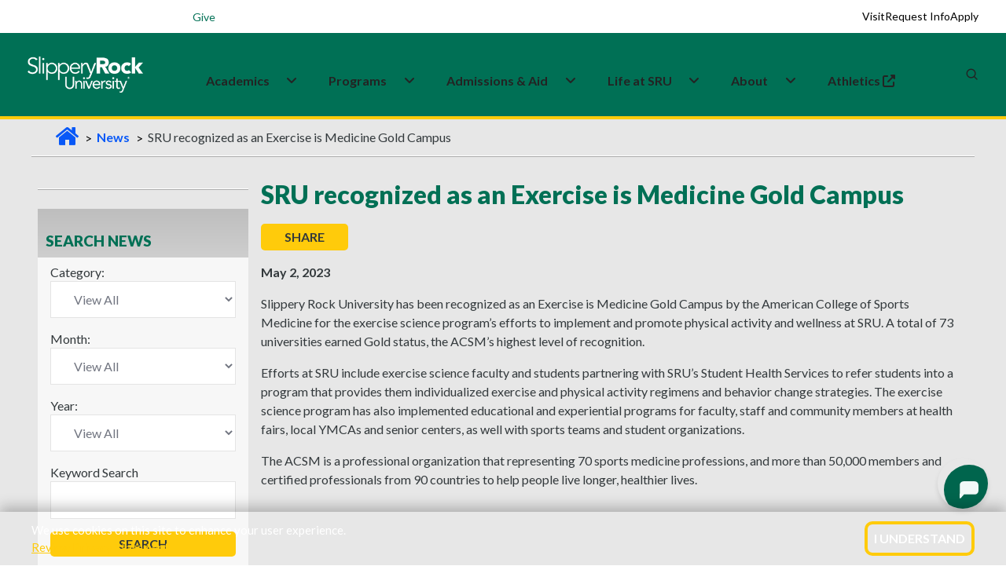

--- FILE ---
content_type: text/html; charset=utf-8
request_url: https://www.sru.edu/news/good-news-050223a
body_size: 22547
content:



<!DOCTYPE html>
<html lang="en">
<!--[if IE 7]>         <html lang="en" xml:lang="en" class="no-js ie ie7 lt-ie9 lt-ie8" xmlns:og="http://ogp.me/ns#"> <![endif]-->
<!--[if IE 8]>         <html lang="en" xml:lang="en" class="no-js ie ie8 lt-ie9" xmlns:og="http://ogp.me/ns#"> <![endif]-->
<!--[if IE 9]>         <html lang="en" xml:lang="en" class="no-js lt-ie9" xmlns:og="http://ogp.me/ns#"> <![endif]-->

    <head>
        <meta charset="utf-8" />
        <meta http-equiv="X-UA-Compatible" content="IE=edge" />
        <meta name="viewport" content="width=device-width, initial-scale=1.0" />

        <title>SRU recognized as an Exercise is Medicine Gold Campus | Slippery Rock University</title>

            <base href="https://www.sru.edu/" />




	<meta http-equiv="content-language" content="en" />
	<meta name="description" content="Slippery Rock University has been recognized as an Exercise is Medicine Gold Campus by the American College of Sports Medicine for the exercise science program’s efforts to implement and promote physical activity and wellness at SRU." />
	<meta name="keywords" content="" />
	<meta name="author" content="" />
	<meta name="robots" content="index, follow" />


	<meta property="og:type" content="article" />
	<meta property="og:title" content="SRU recognized as an Exercise is Medicine Gold Campus" />
	<meta property="og:description" content="Slippery Rock University has been recognized as an Exercise is Medicine Gold Campus by the American College of Sports Medicine for the exercise science program’s efforts to implement and promote physical activity and wellness at SRU." />



        <link rel="shortcut icon" href="/prebuilt/img/favicon.png" type="image/x-icon" />

        <link href='//fonts.googleapis.com/css?family=Lato:100,300,400,700,900,100italic,300italic,400italic,700italic,900italic' rel='stylesheet' type='text/css'>
        <link href='https://fonts.googleapis.com/css?family=Fjalla+One' rel='stylesheet' type='text/css'>
        <!-- <link rel="profile" href="//microformats.org/profile/hcard" /> -->
        <link rel="stylesheet" type="text/css" href="/prebuilt/css/main.css?v=7" />
        
        <script src="/prebuilt/js/plugins/modernizr.optimized.js?v=7"></script>
        <script src="/prebuilt/js/plugins/responsive.js?v=7"></script>

<link href='https://fonts.googleapis.com/css?family=Open Sans' rel='stylesheet'>
<link rel="stylesheet" href="https://fonts.googleapis.com/css2?family=Material+Symbols+Outlined:opsz,wght,FILL,GRAD@24,400,0,0" />
<link rel="stylesheet" href="/prebuilt/css/pre-bread.css?v=sb">
<link rel="stylesheet" href="/prebuilt/css/custom.css?v=sc">
<meta name="twitter:card" content="summary_large_image">

        <!-- google fonts preconnect -->
        <link rel="preconnect" href="https://fonts.googleapis.com" crossorigin>
        <link rel="preconnect" href="https://fonts.gstatic.com" crossorigin>
        <!-- style sheets and font icons  -->
        <link rel="stylesheet" href="css/vendors.min.css"/>
        <link rel="stylesheet" href="css/icon.min.css"/>
        <link rel="stylesheet" href="css/style.css"/>
        <link rel="stylesheet" href="css/responsive.css"/>
	<link rel="stylesheet" href="css/custom.css?v=2"/>

<!-- Google Tag Manager -->
<script>(function(w,d,s,l,i){w[l]=w[l]||[];w[l].push({'gtm.start':
new Date().getTime(),event:'gtm.js'});var f=d.getElementsByTagName(s)[0],
j=d.createElement(s),dl=l!='dataLayer'?'&l='+l:'';j.async=true;j.src=
'//www.googletagmanager.com/gtm.js?id='+i+dl;f.parentNode.insertBefore(j,f);
})(window,document,'script','dataLayer','GTM-N4DS29');</script>
<!-- End Google Tag Manager -->

<!-- Global site tag (gtag.js) - Google Ads: 1014205761 --> 
<script async src="https://www.googletagmanager.com/gtag/js?id=AW-1014205761"></script> <script> window.dataLayer = window.dataLayer || []; function gtag(){dataLayer.push(arguments);} gtag('js', new Date()); gtag('config', 'AW-1014205761'); </script>

<!--MS Clarity-->
<script type="text/javascript">
    (function(c,l,a,r,i,t,y){
        c[a]=c[a]||function(){(c[a].q=c[a].q||[]).push(arguments)};
        t=l.createElement(r);t.async=1;t.src="https://www.clarity.ms/tag/"+i;
        y=l.getElementsByTagName(r)[0];y.parentNode.insertBefore(t,y);
    })(window, document, "clarity", "script", "pce8l3fsor");
</script>

<!--EM Message Title Replace-->
 <!--<script>
    document.addEventListener("DOMContentLoaded", function() {
      const div = document.querySelector(".attention");

      div.childNodes.forEach(node => {
        if (node.nodeType === Node.TEXT_NODE) {
          node.nodeValue = "Alert Title";
        }
      });
    });
  </script>-->

<style>
/*events addition*/
.sru-event-location {
    font-size: 1rem;
    color: #007055;
    margin-bottom: 8px;
    text-align: left;
    font-weight: 700;
}
.content th, .mceContentBody th {
  color: #ffffff;
}
.sidebar > h2 {
font-size: 1.19em;
}
@media only screen and (min-width: 767px) {
  .navigation-container .sidebar h2 {
    padding: 30px 5px 10px 10px;
  }
}
.sidebar.contact-info a {
    text-decoration: underline;
}
#event-reminder-modal {
  bottom: 145px;
}
@media screen and (min-width: 767px) {
  .captionContainer {
    max-width: 800px;
  }
}

/* fixes for new css and js overlay*/

.simple-masthead {
  z-index: 0;
}

.deluxe-masthead  {
  z-index: 0;
}

@media only screen and (min-width: 767px) {
  .breadcrumbs {
    z-index: 0;
  }
}

.main {
  margin-top: 139px;
  padding-bottom: 5em;
}

@media (max-width: 768px) {
.main {
  margin-top: 135px;
  padding-bottom: 0em;
  }
}

.back-to-top {
  font-family: Lato,sans-serif;
  font-style: normal;
}

/*footer bottom padding added for mobile to prevent back-to-top from covering*/
@media (max-width: 768px) {
footer[data-sru] .footer-legal-links {
  padding-bottom: 120px;
  }
}

/*Home video height fixes*/
@media screen and (min-width: 1024px) {
    .home-video {
        margin-top: 4.1em;
    }
}

@media (max-width: 766.98px) {
  .captionContainer {
    margin-top: 6em;
  }
}

/*Emergency Section CSS fixes for new header*/

.emergency.open {
    position: absolute;
    top: env(safe-area-inset-top, 0);
    left: 0;
    right: 0;
    border-bottom: 3px #ffcb0b solid;
}

  .emergency {
    position: absolute;
    top: env(safe-area-inset-top, 0);
    left: 0;
    right: 0;
  }

.emergency .attention-container {
  height: 3em;
}

@media only screen and (min-width: 767px) {
.emergency .attention-container {
  height: 3.2em;
  }
}

@media only screen and (min-width: 767px) {
  .emergency .col1 {
    padding-bottom: 3.5em;
  }
}

  .emergency {
    border-bottom: none;
  }

/*button fixes homepage*/

.ctaButton:hover {
  background-color: #007055;
  color: #ffcb0b;
  transition: background-color 0.1s;
}

#captionBox1 a {
  color: #fff;
}

#captionBox2 a {
  color: #33393c;
}

/* Call-to-action homepage fix */
.call-to-action .ctaButton > a:hover {
  color: #ffcb0b;
}

/* ================================
   SRU ICON + HEADER/FOOTER HOTFIX
   ================================ */

/* 1) IcoMoon font — renamed to avoid collisions with FA/BI/Feather. */
@font-face {
  font-family: 'sru-icomoon';
  src: url('/prebuilt/css/fonts/icomoon.woff?ipq562')  format('woff');
  font-weight: normal;
  font-style: normal;
  font-display: block;
}

/* 2) Only classes that start with `icon-` (and are NOT FA/BI/Feather) use IcoMoon. */
[class^="icon-"]:not([class^="icon-feather"]):not(.fa):not([class*=" fa-"]):not(.bi):not([class*=" bi-"]),
[class*=" icon-"]:not([class*="icon-feather"]):not(.fa):not([class*=" fa-"]):not(.bi):not([class*=" bi-"]) {
  font-family: 'sru-icomoon' !important;
  speak: never;
  font-style: normal;
  font-weight: normal;
  font-variant: normal;
  text-transform: none;
  line-height: 1;
  -webkit-font-smoothing: antialiased;
  -moz-osx-font-smoothing: grayscale;
}

a.icon.icon-social { 
  padding-top: .3em;
}

/* 3) Keep FA/BI fonts pinned to their own families (prevents any side-effects). */
.bi, [class^="bi-"], [class*=" bi-"] {
  font-family: "bootstrap-icons" !important;
}
.fa, [class^="fa-"], [class*=" fa-"] {
  font-family:
    "Font Awesome 6 Free",
    "Font Awesome 6 Pro",
    "Font Awesome 5 Free",
    "Font Awesome 5 Pro",
    FontAwesome !important;
  font-weight: inherit;
}

.accordion h2.heading .icon {
  padding: 0.5em !important;
}

/* ===== Scoped header/footer fixes ===== */

/* Mobile (<=991.98px): keep search/MySRU icons white, gold on hover */
@media (max-width: 991.98px) {
  header[data-sru] .header-light .header-icon .icon > a,
  header[data-sru] .header-light .header-icon .icon .header-language > a,
  header[data-sru] .header-light .header-icon .icon .header-cart > a,
  header[data-sru] .header-light .header-icon .icon .header-account > a {
    color: #fff !important;
  }
  header[data-sru] .header-light .header-icon .icon > a:hover,
  header[data-sru] .header-light .header-icon .icon .header-language > a:hover,
  header[data-sru] .header-light .header-icon .icon .header-cart > a:hover,
  header[data-sru] .header-light .header-icon .icon .header-account > a:hover {
    color: #ffcb0b !important;
  }
}

/* Hamburger lines forced white (scoped) */
header[data-sru] .navbar-toggler .navbar-toggler-line {
  background-color: #fff !important;
}
header[data-sru] .navbar-toggler:hover .navbar-toggler-line,
header[data-sru] .navbar-toggler:focus .navbar-toggler-line {
  background-color: #fff !important;
}
header[data-sru] .navbar-toggler { border: 0; }

/* If a mobile dropdown gets tall, allow scrolling inside the open menu */
@media (max-width: 991.98px) {
  header[data-sru] .navbar-collapse {
    max-height: calc(100vh - 72px);
    overflow-y: auto;
    -webkit-overflow-scrolling: touch;
  }
}

/* Footer: keep h3 using Bootstrap heading color but scoped to footer only */
footer[data-sru] h3 {
  margin-top: 0;
  margin-bottom: .5rem;
  font-weight: 500;
  line-height: 1.2;
  color: var(--bs-heading-color);
}

/*Search form fixes*/
.search-form-wrapper .search-form .search-input {
    height: 40px;
}

@media (max-width: 575px) {
    header[data-sru] .search-form-wrapper .search-form .search-input {
        height: 20px;
    }
}

@media (max-width: 991px) {
.search-form-wrapper .search-form-box {
    width: 80%;
  }
}

.header-demo.navbar .navbar-nav .nav-item:first-child .dropdown-menu a {
  color: var(--medium-gray);
}

/* video button for pause and play*/
@media (min-width: 768px) {
    .sru-video-control-btn {
        position: absolute;
        bottom: 60px;
        right: 29px;
        top: auto;
        left: auto;
        transform: none;
        z-index: 100;
        background: rgba(0, 0, 0, 0.5);
        color: white;
        border: none;
        border-radius: 50%;
        padding: 15px;
        cursor: pointer;
        font-size: 24px;
        transition: background-color 0.3s;
    }

    .sru-video-control-btn:hover {
        background: rgba(0, 0, 0, 0.7);
    }
}

@media (max-width: 767px) {
    .sru-video-control-btn {
        display: none; 
    }
}

.flex-item {
  overflow: visible;
}

.bi-filetype-pdf::before {
    color: red;
    font-size: 1.2em;
}

.sidebar .bi-filetype-pdf::before {
    font-size: 1em;
    color: red;
}

.col1 a {
  color: #0066cc; /* nicer blue */
  text-decoration: underline;
}

.col1 a:hover,
.col1 a:focus {
  color: #004b99;
}

/*.main {
    margin-top: 120px;
    padding-bottom: 5em;
}

@media (max-width: 768px) {
    .main {
        margin-top: 111px;
    }
}*/

.search-form-wrapper .search-close {
    top: 38px;
}

/*temp css homepage video overrides for shorter test period*/

@media screen and (min-width: 1024px) {
    .masthead-video {
        height: calc(100vh - 4.6em);
    }
}

.homevideo-centerer {
    height: 80%;
}

</style>

<script type="text/javascript" src="https://my.hellobar.com/65ce10cfacf1adca13570db44c7a648430e91812.js" async="async"></script>
        
    


        <link rel="stylesheet" href="/prebuilt/ui/css/jquery-ui.custom.css" type="text/css" media="all" />

                

		<script type='text/javascript' src='//platform-api.sharethis.com/js/sharethis.js#property=5c014dcdf30c5a001138cadf&product=inline-share-buttons' async='async'></script>
        	
		<script>
		   function hideFallbackImage() {
						//document.getElementById("actualVideo").style.transition = "opacity 2s ease 1s";
						document.getElementById("actualVideo").style.visibility = "visible";
                }
		</script>
            
    </head>
    <body>
        
        <!--[if gte IE 9]>
          <style type="text/css">
            .gradient {
               filter: none;
            }
          </style>
        <![endif]-->  

        <!--googleoff: all-->

<!-- Google Tag Manager -->
<noscript><iframe src="//www.googletagmanager.com/ns.html?id=GTM-N4DS29"
height="0" width="0" style="display:none;visibility:hidden"></iframe></noscript>
<!-- End Google Tag Manager -->




<!-- ACCESSIBILITY NAVIGATION -->

<nav class="skip-links" aria-label="Skip links">
	<a href="/news/good-news-050223a#main-skip">Skip to main content</a>
	<a href="/news/good-news-050223a#navbar-skip">Skip to primary navigation</a>
	<a href="/news/good-news-050223a#keywords">Skip to search</a>
	<a href="/news/good-news-050223a#footer-skip">Skip to footer</a>
</nav>
<!-- /access -->

    <!-- SRU Cookie Banner -->
    <section id="sru-cookie-example" class="sru-cookie-example sru-cookie-example--hidden" role="region" aria-label="Cookie notice" aria-live="polite">
    <div class="sru-cookie-example__inner" role="document">
        <p class="sru-cookie-example__text">
        We use cookies on this site to enhance your user experience.<br>
        <a id="cookie-privacy" class="sru-cookie-example__link" href="/web-privacy">Review Privacy Statement</a>
        </p>
        <button type="button" id="sru-cookie-example-ack" class="sru-cookie-example__btn" aria-label="I Understand">
        I Understand
        </button>
    </div>
    </section>

    <noscript>
    <div class="sru-cookie-example-noscript sru-dark-background sru-light-text">
        We use cookies on this site to enhance your user experience.
        <a class="sru-link2" href="/web-privacy">Review Privacy Statement</a>
    </div>
    </noscript>

<div class="update-browser-alert">
	<div class="alert-message-inner-container">
		<p><span class="alert-title">Alert:</span> It would appear that you are running an outdated browser. Please <a href="https://browsehappy.com/" title="Download a modern browser" target="_blank">download a modern browser</a>.</p>
	</div><!-- /alert-message-inner-container" -->
</div><!-- /update-browser-alert -->





<!--<div class="emerg-switcher-display">
<section class="emergency" id="emergency" aria-label="Alert Box">

	<div class="attention-container">
		<div id="focus-bar" class="focus-bar">
			<div class="attention">Alert<img src="/prebuilt/img/alert.png" width="24" height="24" class="alert-icon" alt="Red emergency circle" /></div>
			<div class="showmore">+ Show</div>
		</div>
	</div>
	<div class="alert-container">
		<div class="wrapper">
			<div class="col1">
                <script type="text/javascript" src="https://s3.amazonaws.com/widgets.omnilert.net/9319a285f0e6642d83124cf1c315ac0b-13251"></script>
				<hr>
				</div>
			<div class="col2">
				<a href="#" class="emergency-close" id="alert-close"><span>X</span> Close</a>
			</div>
            
		</div>

	</div>

</section>
</div>-->


                



<!-- start header -->
<header data-sru>
<!-- start navigation -->
<nav class="navbar navbar-expand-lg header-light header-reverse header-demo" data-header-hover="light">

<div class="header-top-bar">
  <div class="container-fluid">
    <div class="row align-items-center justify-content-between flex-nowrap m-0" style="height: 42px;">

<!-- Left Column -->
<div class="col-auto d-flex align-items-center ps-1 utility-left">
  <button type="button" style="border: 0px;" class="menu-toggle d-lg-none fs-14 text-white fw-600" aria-expanded="false" aria-controls="utility-dropdown">Info for <i class="fa-solid fa-angle-down"></i></button>
  <div id="utility-dropdown" class="utility-dropdown">
    <a href="/students" class="fs-14 text-white text-decoration-none">Students</a>
    <a href="/family" class="fs-14 text-white text-decoration-none">Family</a>
    <a href="/veterans" class="fs-14 text-white text-decoration-none">Veterans</a>
    <a href="/alumni" class="fs-14 text-white text-decoration-none">Alumni</a>
  </div>
  <div>
<a href="https://www.givecampus.com/s/6jugpm" target="_blank" class="fs-14 text-white text-decoration-none">
  <span class="label bg-white-ice sru-green-text sru-white-background border-radius-10px" style="padding:.4em">Give</span>
</a>
  </div>
</div>
      <!-- Right Column -->
<div class="col d-flex align-items-center justify-content-end sru-cta-top">
        <a href="/admissions/visit-the-rock" class="fs-14 text-black text-decoration-none">Visit</a>
        <a href="/admissions/request-information" class="fs-14 text-black text-decoration-none">Request Info</a>
        <a href="/admissions/apply-now" class="fs-14 text-black text-decoration-none">Apply</a>
      </div>
    </div>
  </div>
</div>

<div class="container-fluid">
<div class="col-auto col-lg-2 me-lg-0 me-auto">
<a class="navbar-brand" href="/">
<img alt="SRU Logo Wordmark" class="default-logo" data-at2x="/images/logos/slippery_rock_university-logo.png" src="/images/logos/slippery_rock_university-logo.png"/>
<img alt="SRU Logo Wordmark" class="alt-logo" data-at2x="/images/logos/slippery_rock_university-logo-green.png" src="/images/logos/slippery_rock_university-logo-green.png"/>
<img alt="SRU Logo Wordmark" class="mobile-logo" data-at2x="/images/logos/slippery_rock_university-logo.png" src="/images/logos/slippery_rock_university-logo.png"/>
</a>
</div>
<div class="col-auto col-lg-8 menu-order position-static">
<button aria-controls="navbarNav" aria-label="Toggle navigation" class="navbar-toggler float-start" data-bs-target="#navbarNav" data-bs-toggle="collapse" type="button">
<span class="navbar-toggler-line"></span>
<span class="navbar-toggler-line"></span>
<span class="navbar-toggler-line"></span>
<span class="navbar-toggler-line"></span>
</button>
<div class="collapse navbar-collapse justify-content-center" id="navbarNav">
<ul class="navbar-nav">
<li class="nav-item dropdown submenu">
  <div class="nav-link-wrapper d-inline-flex align-items-center" id="navbarDropdownMenuLink1">
    <a href="/academics" class="nav-link pe-1" id="navbar-skip">Academics</a>
    <a href="javascript:void(0);" class="nav-link dropdown-toggle-icon" aria-label="Academics Expand Content"  aria-expanded="false">
      <i class="fa-solid fa-angle-down dropdown-icon ms-1"></i>
    </a>
  </div>
  <div class="dropdown-menu submenu-content background-position-center cover-background" aria-labelledby="navbarDropdownMenuLink1">
 
    <div class="d-lg-flex mega-menu m-auto">
      <ul class="col">
	  <li class="sub-title">Colleges & Departments</li>
        <li><a href="/academics/colleges-and-departments/cob">College of Business</a></li>
        <li><a href="/academics/colleges-and-departments/coe">College of Education</a></li>
        <li><a href="/academics/colleges-and-departments/ces">College of Engineering & Science</a></li>
        <li><a href="/academics/colleges-and-departments/cohp">College of Health Professions</a></li>
        <li><a href="/academics/colleges-and-departments/cla">College of Liberal Arts</a></li>
      </ul>
      <ul class="col">
	  <li class="sub-title">Academic Experiences</li>
        <li><a href="/academics/study-abroad">Study Abroad</a></li>
        <li><a href="/academics/summer-session">Summer Sessions</a></li>
        <li><a href="/academics/winter-session">Winter Sessions</a></li>
      </ul>
      <ul class="col">
	  <li class="sub-title">Academic Resources</li>
        <li><a href="/academics/bailey-library">Bailey Library</a></li>
        <li><a href="/academics/honors-college">Honors College</a></li>
        <li><a href="/academics/academic-services">Academic Services & Advisement </a></li>
        <li><a href="/academics/research">Research Opportunities</a></li>
      </ul>
    </div>
  </div>
</li>

<li class="nav-item dropdown simple-dropdown">
  <div class="nav-link-wrapper d-inline-flex align-items-center" id="navbarDropdownMenuLink3">
    <a href="/programs" class="nav-link pe-1">Programs</a>
    <a href="javascript:void(0);" class="nav-link dropdown-toggle-icon" aria-label="About Expand Content" aria-expanded="false">
      <i class="fa-solid fa-angle-down dropdown-icon ms-1"></i>
    </a>
  </div>

<ul class="dropdown-menu" aria-labelledby="navbarDropdownMenuLink3">
<li class="dropdown">
<a href="/programs?ptype=Undergraduate&sort=title-asc">Undergraduate</a>
</li>
<li class="dropdown">
<a href="/programs?ptype=Graduate&sort=title-asc">Graduate</a>
</li>
<li class="dropdown">
<a href="/programs?ptype=Doctoral&sort=title-asc">Doctoral</a>
</li>
<li class="dropdown">
<a href="/programs?ptype=Accelerated+Programs&sort=title-asc">Accelerated</a>
</li>
<li class="dropdown">
<a href="/programs?ptype=Certificates&sort=title-asc">Certificates</a>
</li>
<li class="dropdown">
<a href="/programs?ptype=Online&sort=title-asc">Online</a>
</li>
<li class="dropdown">
<a href="/programs">All Programs</a>
</li>
</ul>
</li>

<li class="nav-item dropdown submenu">
  <div class="nav-link-wrapper d-inline-flex align-items-center" id="navbarDropdownMenuLink2">
    <a href="/admissions" class="nav-link pe-1">Admissions&nbsp;&&nbsp;Aid</a>
    <a href="javascript:void(0);" class="nav-link dropdown-toggle-icon" aria-label="Admissions and Aid Expand Content" aria-expanded="false">
      <i class="fa-solid fa-angle-down dropdown-icon ms-1"></i>
    </a>
  </div>
  
<div aria-labelledby="navbarDropdownMenuLink2" class="dropdown-menu submenu-content">
<div class="d-lg-flex mega-menu m-auto">
<ul class="col">
<li class="sub-title">Apply</li>
<li><a href="/admissions/first-year-students">Undergraduate/First-year</a></li>
<li><a href="/admissions/transfer-admissions">Transfer</a></li>
<li><a href="/admissions/graduate-admissions">Graduate</a></li>
<li><a href="/admissions/international-admissions">International</a></li>
<li><a href="/admissions/apply-now">Apply Now</a></li>
</ul>
<ul class="col">
<li class="sub-title">Visit</li>
<li><a href="https://admission.sru.edu/portal/OpenHouses">Open House</a></li>
<li><a href="https://admission.sru.edu/portal/CampusVisits">Daily Visits</a></li>
<li><a href="/admissions/visit-the-rock/bus-visit-program">Bus Visits</a></li>
<li><a href="/admissions/visit-the-rock/virtual-tour">Virtual Tour</a></li>
<li><a href="/map">Campus Map</a></li>
</ul>
<ul class="col">
<li class="sub-title">Affording College</li>
<li><a href="/admissions/estimated-costs-calculator">Costs Calculator</a></li>
<li><a href="/admissions/financial-aid">Financial Aid</a></li>
<li><a href="/admissions/financial-aid/military-education-benefits">Military Benefits</a></li>
<li><a href="/admissions/financial-aid/types-of-aid/scholarships">Scholarships</a></li>
<li><a href="/admissions/tuition-and-fees">Tuition and Fees</a></li>
</ul>
</div>
</div>
</li>

<li class="nav-item dropdown submenu">
  <div class="nav-link-wrapper d-inline-flex align-items-center" id="navbarDropdownMenuLink22">
    <a href="/life-at-sru" class="nav-link pe-1">Life&nbsp;at&nbsp;SRU</a>
    <a href="javascript:void(0);" class="nav-link dropdown-toggle-icon" aria-label="Life at SRU Expand Content" aria-expanded="false">
      <i class="fa-solid fa-angle-down dropdown-icon ms-1"></i>
    </a>
  </div>
  
<div aria-labelledby="navbarDropdownMenuLink2" class="dropdown-menu submenu-content">
<div class="d-lg-flex mega-menu m-auto">
<ul class="col">
<li class="sub-title">Student Life</li>
<li><a href="https://slipperyrock.campusdish.com/" target="_blank">Dining&nbsp;<i class="fa-solid fa-up-right-from-square ms-1" aria-hidden="true"></i></a></li>
<li><a href="/life-at-sru/health-and-wellness/campus-recreation">Campus Recreation</a></li>
<li><a href="https://sru.campuslabs.com/engage/organization/esports-club" target="_blank">Esports<span class="label bg-white-ice text-jade sru-green-text sru-gold-background border-radius-26px">New</span>&nbsp;<i class="fa-solid fa-up-right-from-square ms-1" aria-hidden="true"></i></a></li>
<li><a href="/life-at-sru/housing">Housing</a></li>
<li><a href="/academics/colleges-and-departments/cob/departments/military-science-(rotc)">ROTC/Military Science</a></li>
<li><a href="https://sru.campuslabs.com/engage/organizations?branches=238317&branches=238143"  target="_blank">Student Organizations&nbsp;<i class="fa-solid fa-up-right-from-square ms-1" aria-hidden="true"></i></a></li>
</ul>
<ul class="col">
<li class="sub-title">Support Services</li>
<li><a href="/academics/academic-services/services-for-students-with-disabilities">Accessibility Services</a></li>
<li><a href="/life-at-sru/health-and-wellness/counseling-center">Counseling Center</a></li>
<li><a href="/life-at-sru/center-for-career-and-academic-progress">Career and Academic Progress</a></li>
<li><a href="/offices/dean-of-students">Dean of Students</a></li>
<li><a href="/life-at-sru/health-and-wellness/student-health-center">Health Center</a></li>
<li><a href="/life-at-sru/safety">Safety</a></li>
</ul>
<ul class="col">
<li class="sub-title">Campus Events </li>
<li><a href="https://rockathletics.com/calendar" target="_blank">Athletics Calendar&nbsp;<i class="fa-solid fa-up-right-from-square ms-1" aria-hidden="true"></i></a></li>
<li><a href="https://sru.campuslabs.com/engage/events?branches=238317&branches=238143" target="_blank">Student Event Calendar&nbsp;<i class="fa-solid fa-up-right-from-square ms-1" aria-hidden="true"></i></a></li>
<li><a href="/events">University Event Calendar</a></li>
</ul>
</div>
</div>
</li>

<li class="nav-item dropdown submenu">
  <div class="nav-link-wrapper d-inline-flex align-items-center" id="navbarDropdownMenuLink22">
    <a href="/about" class="nav-link pe-1">About</a>
    <a href="javascript:void(0);" class="nav-link dropdown-toggle-icon" aria-label="Life at SRU Expand Content" aria-expanded="false">
      <i class="fa-solid fa-angle-down dropdown-icon ms-1"></i>
    </a>
  </div>
  
<div aria-labelledby="navbarDropdownMenuLink2" class="dropdown-menu submenu-content">
<div class="d-lg-flex mega-menu m-auto">
<ul class="col">
<li class="sub-title">Overview</li>
<li><a href="/about/awards-and-rankings">Awards & Rankings </a></li>
<li><a href="/about/fast-facts">Fast Facts</a></li>
<li><a href="/about/history-and-traditions">History & Traditions</a></li>
<li><a href="/about/mission-and-vision">Mission, Vision, and Values </a></li>
<li><a href="/life-at-sru/safety">Safety Information</a></li>
</ul>
<ul class="col">
<li class="sub-title">Administration</li>
<li><a href="/about/administration/executive-leadership-and-organization">Leadership & Governance</a></li>
<li><a href="/about/administration/office-of-the-president">Office of the President</a></li>
<li><a href="/about/strategic-planning">Strategic Plan</a></li>
</ul>
<ul class="col">
<li class="sub-title">Community and Contact Info</li>
<li><a href="/directory">Find People</a></li>
<li><a href="/map">Campus Map</a></li>
<li><a href="https://www.experiencebutler.com/" target="_blank">Experience Butler County&nbsp;<i class="fa-solid fa-up-right-from-square ms-1" aria-hidden="true"></i></a></li>
</ul>
</div>
</div>
</li>

<li class="nav-item dropdown submenu">
  <a class="nav-link" href="https://rockathletics.com/" target="_blank">
    Athletics&nbsp;<i class="fa-solid fa-up-right-from-square ms-1" aria-hidden="true"></i>
  </a>
  <div class="d-lg-flex mega-menu m-auto">
  </div>
</li>

</ul>
</div>
</div>
                    <div class="col-auto col-lg-2 text-end xs-pe-0"> 
                    <div class="col-auto pe-lg-0">
                        <div class="header-icon"> 
							<div class="header-language-icon icon">
                                <div class="header-language dropdown">
                                    <a href="https://mysru.sru.edu" target="_blank" aria-label="MySRU">
									<svg class="icon icon-mysru" aria-hidden="true" focusable="false" viewBox="0 0 3304 960">
									<g transform="scale(1, -1) translate(0, -960)">
									<path d="M423.142 960h187.954c118.586-44.264 234.364-103.062 315.458-203.644-75.148-97.942-144.682-204.634-247.246-276.81-7.764 3.798-23.452 11.23-31.216 15.030 30.554 78.782 95.96 133.946 146.498 198.854 1.818 13.874 5.284 41.456 6.938 55.164-81.59-19.986-122.88-98.106-167.474-161.528-31.216-50.374-71.68-93.976-114.622-134.276-10.736-0.662-32.206-1.818-42.942-2.312 1.322 111.154 107.686 172.758 147.324 267.56-103.39 11.23-164.5-85.718-236.182-142.204 28.076 54.338 69.534 101.74 86.71 161.528-87.040-14.534-143.030-88.030-208.598-139.56 20.81 62.266 106.694 110.164 70.358 181.016-115.284-98.766-160.866-250.218-212.068-387.634 13.874-13.23 27.912-26.26 41.95-39.16 44.924 96.124 90.674 199.036 181.842 260.13-32.206-67.386-69.368-134.772-76.14-210.746 23.288 11.744 52.852 17.358 65.57 42.942 41.29 62.1 84.728 124.202 146.664 167.804-42.942-66.394-96.95-140.716-63.092-223.628 25.436-4.294 50.87-14.552 76.966-9.746 27.912 16.516 51.53 39.292 75.148 61.424 20.644-16.186 38.648-48.226 69.368-34.354 76.8 22.956 120.568 96.95 176.392 149.14-26.592-53.346-54.668-106.034-77.626-161.182-100.418-56.832-206.948-114.472-275.654-210.25-31.38-39.49-29.068-91.334-26.592-138.736 8.258-8.588 24.774-25.6 33.032-34.040 101.244-32.52 177.218 57.64 224.124 134.128 41.62 71.35 66.726 152.096 111.814 220.97 79.774 56.502 159.216 115.96 208.598 202.836 34.684-187.276-24.444-395.726-178.374-514.972-63.752-58.632-148.976-79.112-223.96-117.76h-201.826c-108.51 41.29-221.812 88.36-294.318 183.658-57.31 64.924-84.564 148-117.924 226.14v201.644c28.738 72.672 53.844 148.644 103.722 210.086 74.488 107.356 197.698 166.152 319.422 202.488zM1156.954 845.708c162.52 88.032 369.962 75.644 527.376-17.506 44.262-37.822 87.848-91.996 75.644-154.26-12.386-20.316-28.738-37.988-43.768-56.32-39.638 1.486-87.37-12.058-118.422 19.82-35.18 33.858-58.798 81.094-103.722 103.722-77.626 43.272-184.154 28.572-245.264-36.832 0-16.846 0.164-50.704 0.33-67.716 35.18-33.032 78.286-56.98 125.522-67.552 109.832-28.408 222.472-51.366 323.55-105.372 76.8-48.556 125.836-142.056 101.574-233.044-6.292-82.912-67.386-148.15-135.614-189.092-150.132-62.778-326.194-70.54-476.822-5.45-74.654 33.51-141.378 96.932-153.27 181.164-10.404 38.004 20.974 67.072 41.786 94.158 32.702 3.634 65.568 3.288 98.27-0.164 37.492-51.052 68.212-109.352 121.228-146.514 69.368-38.152 152.608-34.024 227.758-18.482 25.27 20.976 48.722 43.932 71.184 68.030-4.626 30.572-12.058 60.448-20.644 90.196-114.126 75.132-256.662 78.452-379.376 134.772-50.374 28.392-100.088 61.424-130.972 111.814-29.4 67.054-22.132 143.69 9.414 208.6 25.27 31.198 53.512 60.102 84.232 86.032zM1896.232 884.52c38.3 12.058 80.914 31.216 120.222 11.726 49.218-18.994 52.026-79.774 65.586-122.88 40.944 50.044 80.582 110.494 147.638 126.514 99.098 19.82 211.406-21.966 262.936-111.484 16.036 38.482 26.92 85.718 68.046 105.538 69.054 38.318 162.518-21.802 158.884-99.924 2.972-143.030-1.982-286.224 1.652-429.418 4.79-53.86 11.562-112.144 46.574-155.598 41.454-49.88 116.274-56.138 173.898-34.336 51.218 17.178 86.378 59.954 119.412 100.402 36.006 173.6 8.092 351.976 20.974 527.376 2.644 61.44 62.118 111.65 123.062 101.574 46.228-2.476 73.976-44.262 98.088-78.286v-767.34c-27.746-28.076-55.164-65.24-98.088-67.072-38.978-7.416-66.742 25.27-96.454 44.098-8.606 34.7-14.716 69.864-19.67 105.39-49.202-42.958-92.64-95.81-154.906-120.236-117.942-47.566-271.36-38.482-361.044 59.954-58.302 56.006-69.848 141.874-73.496 218.674-0.478 154.426-0.33 308.852-0.164 463.442l-15.196-2.808c-18.68-29.068-41.29-55-65.24-79.774-81.756 14.038-162.85 51.53-246.256 22.628-95.794-105.208-82.234-255.67-87.702-387.468-4.972-99.592 17.836-205.956-30.886-298.116-42.116-15.856-92.342-42.778-133.946-10.422-55.644 24.444-54.008 92.836-56.484 144.186-0.33 192.578 0.662 384.99-0.33 577.568-1.982 54.024 8.588 107.866 32.884 156.094zM917.14 605.73c16.516 29.728 32.206 59.622 47.072 90.178 11.23-28.408 21.802-57.146 25.6-87.7-39.64-62.926-93.812-114.952-152.444-160.040 21.472 55 49.548 107.026 79.774 157.564zM630.75 265.316c26.26 18.004 51.86 36.996 77.462 56.006-11.066-22.298-21.636-44.76-32.206-67.222-14.698-34.832-31.712-68.706-48.062-102.894-23.948-28.226-49.548-54.982-75.644-81.26-18.994 4.476-55.164 6.606-49.714 35.196 12.222 71.994 74.984 117.248 128.166 160.174z"></path>
									</svg>
									</a>
                                </div> 
                            </div>
                            <div class="header-search-icon icon">
                                <a href="javascript:void(0)" aria-label="Search" class="search-form-icon header-search-form"><i class="feather icon-feather-search"></i></a> 
 							  <div class="search-form-wrapper">
								<button title="Close" type="button" class="search-close alt-font">x</button>
								<form id="search-form" name="global-search" role="search" method="post" 
									  action="//rockpride.sru.edu/search/index.php" class="search-form text-left">
								  <div class="search-form-box">
									<div class="text-sru-primary text-center mb-7 fw-600 fs-60">What are you looking for?</div>
									
									<input class="search-input alt-font" 
										   id="keywords" 
										   name="q" 
										   type="search" 
										   placeholder="Search Slippery Rock University" 
										   aria-label="Search Slippery Rock University" 
										   autocomplete="off">
                                            
                                            <button type="submit" aria-label="Search" class="search-button">
                                                <i class="feather icon-feather-search" aria-hidden="true"></i> 
                                            </button>
                                        </div>
                                    </form>
                                </div>
                            </div>
                        </div>
                    </div>
                    </div>
					
                </div>
            </nav>
            <!-- end navigation -->
        </header>
        <!-- end header -->

        <!--googleon: all-->            

        


<section id="main-skip" class="main no-masthead" role="main">

	<div class="top-levelnav no-desktop" role="presentation">

                <div class="sub-menu default no-children">

                    <h2 class="gradient nolink">
                        Apr.-June Fol.
                    </h2>

                    <div class="expand">
					    <a href="javascript:;">In This Section<span class="icon icon-plus"></span></a>
				    </div>
                    <nav role="navigation" aria-label="Primary Navigation">
                        <ul>
		<li  class=current>	<a href="/news/good-news-050223a" title="Slippery Rock University has been recognized as an Exercise is Medicine Gold Campus by the American College of Sports Medicine for the exercise science program’s efforts to implement and promote physical activity and wellness at SRU."  class="current"  onclick="">SRU recognized as an Exercise is Medicine Gold Campus</a>
</li>
                        </ul>
                    </nav>
                </div>

	</div>

    <!-- Masthead -->


	<!-- Breadcrumbs -->



<section class="breadcrumbs">
    <nav role="navigation" aria-label="Breadcrumbs">
        <ul>
            <li class="home">
                                
                <a href="/" title="Return to home page"><span class="icon icon-house"><span class="access">Home</span></span></a>                
            </li>
            <li class="link">	<a href="/news"     >News</a>
</li>
            <li class="current">SRU recognized as an Exercise is Medicine Gold Campus</li>

        </ul>
    </nav>
</section>
<!-- /breadcrumbs -->

	<section class="wrapper">


        <!-- *** LEFT NAV desktop only*** -->
			<section class="navigation-container sru-mobile-remove">
                <span class="sru-mobile-remove">
                </span>
                <!-- Left Column Callouts -->
                    


    <div class="sidebar news-search  ">
		<h2 class="gradient">Search News<span class="icon icon-plus"></span></h2>
        
		<div class="content">
			<form id="news-search-bot" name="news-search" action="news-archives">
				<div>
					<label for="category-bot">Category:</label>
					<select name="category" id="category-bot">
                                <option value="all" selected>View All</option>    
        <option value="293" >Announcements | Deadlines</option>
        <option value="288" >Arts &amp; Culture | Entertainment</option>
        <option value="291" >Awards | Accolades</option>
        <option value="260" >Business</option>
        <option value="295" >Ceremonies</option>
        <option value="292" >Community Engagement | Alumni</option>
        <option value="261" >Education</option>
        <option value="294" >Faculty &amp; Staff Notes</option>
        <option value="262" >Health | Science | Technology</option>
        <option value="320" >Photo Galleries</option>
        <option value="289" >Sports &amp; Recreation</option>
        <option value="296" >State System</option>
        <option value="290" >Student Activities</option>
							
					</select>
					<label for="month-bot">Month:</label>
					<select name="month" id="month-bot">
						<option value="all">View All</option>
						<option value="1" >January</option>
                        <option value="2" >February</option>
						<option value="3" >March</option>
						<option value="4" >April</option>
						<option value="5" >May</option>
						<option value="6" >June</option>
						<option value="7" >July</option>
						<option value="8" >August</option>
						<option value="9" >September</option>
						<option value="10" >October</option>
						<option value="11" >November</option>
						<option value="12" >December</option>							
					</select>
					<label for="year-bot">Year:</label>
					<select name="year" id="year-bot">
						<option value="all">View All</option>
						<option value="2026" >2026</option>
						<option value="2025" >2025</option>
						<option value="2024" >2024</option>
						<option value="2023" >2023</option>
						<option value="2022" >2022</option>
						<option value="2021" >2021</option>
						<option value="2020" >2020</option>
						<option value="2019" >2019</option>
					</select>
					<label for="keyword-bot">Keyword Search</label>
					<input type="text" name="keyword" id="keyword-bot" value="" />
					<input type="submit" class="sru-btn btn-yellow-alpha" value="Search" />
				</div>
			</form>
		</div>
	</div><!-- /sidebar -->
 
    



			</section><!-- /navigation-container -->

		<section class="content-container two">

            


<article class="content news-article" role="document">      
    


<h1   class="align-left">SRU recognized as an Exercise is Medicine Gold Campus</h1> 

    <p><span class="sru-btn btn-yellow-alpha btn-slim st-custom-button" style="cursor:pointer" data-network="sharethis" displayText="Share">Share</span></p>
        
	<div  >
		<p><strong><span>May 2, 2023</span></strong></p>
<p>Slippery Rock University has been recognized as an Exercise is Medicine Gold Campus by the American College of Sports Medicine for the exercise science program&rsquo;s efforts to implement and promote physical activity and wellness at SRU. A total of 73 universities earned Gold status, the ACSM&rsquo;s highest level of recognition.</p>
<p>Efforts at SRU include exercise science faculty and students partnering with SRU&rsquo;s Student Health Services to refer students into a program that provides them individualized exercise and physical activity regimens and behavior change strategies. The exercise science program has also implemented educational and experiential programs for faculty, staff and community members at health fairs, local YMCAs and senior centers, as well with sports teams and student organizations.</p>
<p>The ACSM is a professional organization that representing 70 sports medicine professions, and more than 50,000 members and certified professionals from 90 countries to help people live longer, healthier lives.</p>
	</div>


    <aside class="sub">

    </aside>

</article>






  

            <!-- Right Column Callouts -->
            

  



       <!-- *** LEFT NAV remove, but keep contact and js inject mobile only*** -->
			<section class="navigation-container sru-desktop-remove">
                <!-- Left Column Callouts -->


			</section><!-- /navigation-container -->



		</section><!-- /content-container -->


	</section><!-- /wrapper -->

</section>





        <!--googleoff: all-->





<!-- start footer -->
        <footer class="footer-demo bg-dark-slate-blue pb-4 sm-pb-50px" style="background-image: url(/images/footer/old-main-footer.jpg)" data-sru>
            <h2 class="visually-hidden" style="color:#ffffff;">Slippery Rock University Footer</h2>
				<div>
                    <div class="col-lg-12 col-md-12 col-sm-12 text-center elements-social social-icon-style-09">
                        <ul class="extra-large-icon light">
                            <li><a class="facebook" href="https://www.facebook.com/slipperyrockuniversity" id="footer-skip" target="_blank" aria-label="Facebook"><i class="fa-brands fa-facebook-f" aria-hidden="true"></i><span></span></a></li>
                            <li><a class="instagram" href="https://instagram.com/slipperyrockuniversity/" target="_blank" aria-label="Instagram"><i class="fa-brands fa-instagram" aria-hidden="true"></i><span></span></a></li>
                            <li><a class="linkedin" href="https://www.linkedin.com/edu/school?id=19309" target="_blank" aria-label="LinkedIn"><i class="fa-brands fa-linkedin-in" aria-hidden="true"></i><span></span></a></li>
                            <li><a class="youtube" href="https://www.youtube.com/c/slipperyrockuniversity" target="_blank" aria-label="YouTube"><i class="fa-brands fa-youtube" aria-hidden="true"></i><span></span></a></li>
                            <li><a class="tiktok" href="https://www.tiktok.com/&#64;slipperyrockuniv" target="_blank" aria-label="TikTok"><i class="fa-brands fa-tiktok" aria-hidden="true"></i><span></span></a></li>
  							<li><a class="zenfolio" href="https://slipperyrockuniversity.zenfolio.com/" target="_blank" aria-label="Zenfolio"><i class="fa-solid fa-z fa-fw" aria-hidden="true"></i><span></span></a></li>
                        </ul>
                    </div>
                </div>
				
			<div class="container">
                <div class="row mb-6 md-mb-30px">
                    <div class="col-xl-5 col-lg-6 md-mb-30px text-center text-lg-start">
                        <h3 class="text-white fw-600 alt-font mb-40px ls-minus-1px md-mb-30px md-w-60 sm-w-70 xs-w-100 md-mx-auto">Your First Choice for a <span class="bg-highlight-footer">Rock Solid</span> Education.</h3>
                        <div class="row">
                            <div class="col-lg-5 col-sm-6 xs-mb-20px">
							<span class="alt-font fs-14 fw-600 text-uppercase d-block ls-1px lh-18" style="color: #ffcb0b">Admissions</span>
                                <a href="mailto:asktherock@sru.edu">asktherock@sru.edu</a>
                            </div>
                            <div class="col-lg-5 col-sm-6">
                                <span class="alt-font fs-14 fw-600 text-uppercase d-block ls-1px lh-18" style="color: #ffcb0b">Call Us!</span>
                                <a href="tel:+8007789111" target="_blank">800.778.9111</a>
                            </div>
                        </div>
                    </div>
						<div class="col-lg-2 col-6 offset-xl-1 text-center text-lg-start">
							<span class="alt-font fs-14 fw-600 text-uppercase text-white ls-1px d-block mb-5px">Join SRU</span>
							<ul>
								<li><a href="/admissions/apply-now">Apply for Admission</a></li>
								<li><a href="https://careers.sru.edu/" target="_blank">Employment Opportunities</a></li>
								<li><a href="/alerts">RockAlerts Emergency Notification System</a></li>
								<li><a href="/give">Ways to Give</a></li>
								<li><a href="/faculty-and-staff">Faculty & Staff</a></li>
							</ul>
						</div>
						<div class="col-lg-2 col-6 text-center text-lg-start">
							<span class="alt-font fs-14 fw-600 text-uppercase text-white ls-1px d-block mb-5px">Explore SRU</span>
							<ul>
								<li><a href="/life-at-sru/campus-climate-and-culture">Campus Climate & Culture</a></li>
								<li><a href="/map" target="_blank">Campus Maps</a></li>
								<li><a href="/offices">Discover Offices </a></li> 
								<li><a href="/directory">Find People</a></li>
								<li><a href="/events">University Events</a></li>
                                <li><a href="https://news.sru.edu" target="_blank">University News</a></li>
								<li><a href="https://www.experiencebutler.com/" target="_blank">Experience Butler County&nbsp;<i class="fa-solid fa-up-right-from-square ms-1" aria-hidden="true"></i></a></li>
							</ul>
						</div>

                    <div class="col-lg-2 order-first order-lg-4 text-center text-lg-start md-mb-20px">
                        <a href="/" class="footer-logo"><img src="/images/logos/sru-seal-white.png" data-at2x="/images/logos/sru-seal-white.png" alt="SRU Modern Seal"></a>
					    <div class="row mt-3 footer-copyright-wrap">
						  <div class="col-12">
							<p class="footer-copyright mb-0 text-center">
							  &copy; Slippery Rock University of Pennsylvania
							</p>
						  </div>
						</div>	
                    </div>
                </div>
				<div class="row">
				  <div class="col-12">
					<ul class="footer-legal-links justify-content-center justify-content-lg-start">
					  <li><a href="/academics/academic-services/services-for-students-with-disabilities/accessibility-statement">Accessibility Statement</a></li>
					  <li><a href="/students/student-consumer-information">Consumer Information</a></li>
					  <li><a href="https://secure.ethicspoint.com/domain/media/en/gui/37117/index.html" target="_blank">Fraud &amp; Abuse Hotline</a></li>
					  <li><a href="https://www.passhe.edu/student-complaints.html" target="_blank">File a Complaint</a></li>
					  <li><a href="https://rockpride.sru.edu/policies/#search=discrimination">Non-discrimination</a></li>
					  <li><a href="/web-privacy">Privacy</a></li>
					  <li><a href="https://rockpride.sru.edu/policies/">Policies</a></li>
					  <li><a href="/right-to-know">Right to Know</a></li>
					  <li><a href="https://rockpride.sru.edu/support/">Support</a></li>
					  <li><a href="/title-ix">Title IX</a></li>
					</ul>
				  </div>
				</div>

    <div class="access">
        <a href="/news/good-news-050223a#top" title="Back To Top" class="back-to-top" aria-label="Back to Top">Back to Top</a>
    </div><!-- /access -->
    <script type="application/ld+json">
{ "@context" : "http://schema.org",
  "@type" : "Organization",
  "name" : "Slippery Rock University of Pennsylvania",
  "url" : "https://www.sru.edu",
  "sameAs" : [ "https://www.facebook.com/slipperyrockuniversity",
      "https://www.linkedin.com/edu/school?id=19309",
	  "https://instagram.com/slipperyrockuniversity",
	  "https://www.youtube.com/c/slipperyrockuniversity",
	  "https://slipperyrockuniversity.zenfolio.com/"]
}
    </script>
        </footer>
        <!-- end footer -->

        <!--googleon: all-->      

        <script src="/prebuilt/js/global.js?v=7"></script>

        <script src="/prebuilt/ui/js/jquery-ui-1.10.4.custom.min.js?v=1" type="text/javascript"></script>

        <script src="/prebuilt/js/main.js?v=7"></script>

        <script src="/prebuilt/js/carousel.js?v=7"></script>        


        <script src="/prebuilt/js/touch.js?v=7"></script>


        
    





        
        <script type="text/javascript">
            var querystring = new Date().getTime();

            //On any click
            document.addEventListener('click', function (e) {
                var x = e.target || e.originalTarget || e.srcElement;
                if (x.nodeName === 'A') {
                    var href = x.getAttribute('href');
                    if (href) {
                        var patt = new RegExp(".pdf");
                        if (patt.test(href)) {
                            href += (/\?/.test(href) ? '&' : '?') + querystring;
                            x.setAttribute('href', href);
                        }
                    }
                }
            }, false);

        </script>
        

        
    


<script>
(function(){
  var KEY = 'sruCookieAckV2';
  var banner = document.getElementById('sru-cookie-example');
  var btn = document.getElementById('sru-cookie-example-ack');
  var firstSkip = document.querySelector('.skip-links a:last-of-type');

  if (!banner || !btn) return;

  var acknowledged = false;
  try { acknowledged = localStorage.getItem(KEY) === '1'; } catch(e){}

  // If already acknowledged, remove banner immediately
  if (acknowledged) {
    banner.remove();
    return;
  }

  // Show banner on first visit
  banner.classList.remove('sru-cookie-example--hidden');
  banner.classList.add('sru-cookie-example--visible');

  // Track user input type to decide post-dismiss focus behavior
  let keyboardUser = false;
  document.addEventListener('keydown', (e) => {
    if (e.key === 'Tab' || e.key === 'Enter' || e.key === ' ') {
      keyboardUser = true;
    }
  });
  document.addEventListener('mousedown', () => { keyboardUser = false; });
  document.addEventListener('touchstart', () => { keyboardUser = false; });

  // Explicit consent only
  btn.addEventListener('click', function(){
    try { localStorage.setItem(KEY, '1'); } catch(e){}
    window.dataLayer = window.dataLayer || [];
    window.dataLayer.push({ event: 'sru_cookie_acknowledged' });

    // Remove banner from DOM entirely
    banner.remove();

    // Only move focus if user is navigating via keyboard
    if (keyboardUser && firstSkip && typeof firstSkip.focus === 'function') {
      firstSkip.focus({ preventScroll:true });
    }
  });

  // Prevent ESC from dismissing (no implicit consent)
  banner.addEventListener('keydown', function(e){
    if(e.key === 'Escape'){
      e.preventDefault();
      e.stopPropagation();
    }
  });

})();
</script>

<script>
//mobile nav dropdown click fix
document.addEventListener('DOMContentLoaded', function () {
  const mql = window.matchMedia('(max-width: 991.98px)');

  function swallowFor(label) {
    // Stop all upstream handlers, but let the link navigate
    const handler = (e) => {
      if (!mql.matches) return;               // desktop: do nothing
      e.stopImmediatePropagation();           // kill other handlers (including delegated ones)
      // do NOT call preventDefault — we want navigation
    };
    // Stop both click and touchstart (many menus listen on touchstart)
    label.addEventListener('click', handler, { capture: true });
    label.addEventListener('touchstart', handler, { capture: true });
  }

  // 1) Only the text label (not the chevron) should navigate without toggling
  document
    .querySelectorAll('.nav-link-wrapper > a.nav-link:not(.dropdown-toggle-icon)')
    .forEach(swallowFor);

  // 2) Ensure the chevron still toggles normally
  document.querySelectorAll('.nav-link-wrapper .dropdown-toggle-icon').forEach(toggle => {
    const parent = toggle.closest('.nav-item.dropdown');
    const menu   = parent && parent.querySelector('.dropdown-menu');
    if (!parent || !menu) return;

    const setOpen = (open) => {
      parent.classList.toggle('show', open);
      menu.classList.toggle('show', open);
      toggle.setAttribute('aria-expanded', String(open));
      const icon = toggle.querySelector('.dropdown-icon');
      if (icon) icon.classList.toggle('rotated', open);
    };

    toggle.addEventListener('click', (e) => {
      if (!mql.matches) return;               // desktop: ignore (hover CSS handles it)
      e.preventDefault();
      e.stopImmediatePropagation();
      setOpen(!parent.classList.contains('show'));
    });
  });
});
</script>

<script>
//keyboard navigation ada
document.addEventListener('DOMContentLoaded', function () {
  const dropdowns = document.querySelectorAll('.nav-item.dropdown');
  let lastOpened = null;
  let keyboardMode = false;
  const menuBreakPoint = 991; // match main.js

  // Detect keyboard vs mouse input
  document.addEventListener('keydown', e => {
    if (['Tab', 'Enter', ' '].includes(e.key)) keyboardMode = true;
  });
  document.addEventListener('mousedown', () => keyboardMode = false);

  dropdowns.forEach(drop => {
    const toggle = drop.querySelector('.dropdown-toggle-icon');
    const icon   = toggle ? toggle.querySelector('.dropdown-icon') : null;
    if (!toggle) return;

    toggle.addEventListener('keydown', e => {
      // Enter or Space opens/closes
      if (e.key === 'Enter' || e.key === ' ') {
        e.preventDefault();
        keyboardMode = true;
        const isOpen = drop.classList.contains('open');

        // Close other open dropdowns
        document.querySelectorAll('.nav-item.dropdown.open').forEach(d => {
          if (d !== drop) {
            d.classList.remove('open', 'menu-left');
            const i = d.querySelector('.dropdown-icon');
            const t = d.querySelector('.dropdown-toggle-icon');
            i?.classList.remove('rotated');
            t?.setAttribute('aria-expanded', 'false');
          }
        });

        if (!isOpen) {
          // Desktop: use existing hover logic
          if (window.innerWidth > menuBreakPoint) {
            $(drop).trigger('mouseenter');
          } else {
            // Mobile: manual toggle
            const menu = drop.querySelector('.dropdown-menu');
            const wasVisible = menu?.classList.contains('show');
            document.querySelectorAll('.navbar-nav .dropdown-menu.show').forEach(m => m.classList.remove('show'));
            document.querySelectorAll('.navbar-nav .dropdown-toggle.show').forEach(t => t.classList.remove('show'));
            if (!wasVisible) {
              menu?.classList.add('show');
              toggle.classList.add('show');
            }
          }

          drop.classList.add('open');
          toggle.setAttribute('aria-expanded', 'true');
          icon?.classList.add('rotated');
          lastOpened = drop;
        } else {
          $(drop).trigger('mouseleave');
          drop.classList.remove('open', 'menu-left');
          toggle.setAttribute('aria-expanded', 'false');
          icon?.classList.remove('rotated');
          lastOpened = null;

          // Mobile: also hide dropdown manually
          if (window.innerWidth <= menuBreakPoint) {
            drop.querySelector('.dropdown-menu')?.classList.remove('show');
            toggle.classList.remove('show');
          }
        }
      }
    });

    // Hover tracking for mouse users
    drop.addEventListener('mouseenter', () => {
      if (!keyboardMode) lastOpened = drop;
    });
    drop.addEventListener('mouseleave', () => {
      if (!keyboardMode) lastOpened = null;
    });
  });

});
</script>

<script>
// Utility dropdowns on mobile
document.addEventListener('DOMContentLoaded', function () {
  const toggle = document.querySelector('.utility-left .menu-toggle');
  const container = document.querySelector('.utility-left');
  const dropdown = document.querySelector('.utility-dropdown');

  if (!toggle || !container || !dropdown) return;

  toggle.addEventListener('click', function () {
    const isOpen = container.classList.toggle('open');
    toggle.setAttribute('aria-expanded', isOpen ? 'true' : 'false');
  });
});
</script>

<script>
//Search skip link and search focus items
document.addEventListener('DOMContentLoaded', () => {

  const input    = document.getElementById('keywords');
  const panel    = document.querySelector('.search-form-wrapper');
  const openBtn  = document.querySelector('.header-search-form, .search-form-icon');
  const closeBtn = document.querySelector('.search-close');

  // -------------------------------
  // Visibility helper
  // -------------------------------
  function isVisible(el) {
    if (!el) return false;
    const s = window.getComputedStyle(el);
    return s.display !== 'none' && s.visibility !== 'hidden';
  }

  // -------------------------------
  // Focus the input when visible
  // -------------------------------
  function focusWhenVisible() {
    let tries = 0;
    (function wait() {
      if (isVisible(input)) {
        input.focus();
        history.replaceState(null, '', location.pathname + location.search);
        return;
      }
      if (tries++ < 30) requestAnimationFrame(wait);
    })();
  }

  // -------------------------------
  // Open search + focus input
  // -------------------------------
  function openAndFocus() {
    if (!isVisible(panel) && openBtn && typeof openBtn.click === "function") {
      openBtn.click();
    }
    focusWhenVisible();
  }

  // -------------------------------
  // Skip link behavior
  // -------------------------------
  document.addEventListener('click', e => {
    const link = e.target.closest('a[href="#keywords"]');
    if (link) {
      e.preventDefault();
      openAndFocus();
    }
  });

  window.addEventListener('hashchange', () => {
    if (location.hash === '#keywords') openAndFocus();
  });
  if (location.hash === '#keywords') openAndFocus();

  if (openBtn) {
    openBtn.addEventListener('click', () => {
      focusWhenVisible();
    });
  }

  // -------------------------------
  // When clicking the X close button → focus search icon
  // -------------------------------
  if (closeBtn && openBtn) {
    closeBtn.addEventListener('click', () => {
      setTimeout(() => openBtn.focus(), 50);
    });
  }

  // -------------------------------
  // *** ESCAPE KEY — FIXED & SCOPED ***
  //
  // Only do anything IF:
  //   - The close button exists
  //   - AND it is visible (meaning search overlay is actually open)
  //
  // Otherwise → ignore Escape completely.
  // -------------------------------
  document.addEventListener('keydown', e => {
    if (e.key !== 'Escape') return;

    // Only handle Escape if the search overlay is open
    if (closeBtn && isVisible(closeBtn)) {

      // Trigger the same behavior as clicking X
      if (typeof closeBtn.click === 'function') {
        closeBtn.click();
      }

      // And return focus to search icon
      setTimeout(() => {
        if (openBtn && typeof openBtn.focus === 'function') {
          openBtn.focus();
        }
      }, 50);
    }
  });

});
</script>

<script>
//legacy accordion keyboard fix
document.addEventListener('DOMContentLoaded', function () {

  // Remove Hammer accordion handlers if present
  if (window.jQuery) {
    $('.accordion').off('tap click');   // removes Hammer bindings
    $('.result').off('tap click');
    $('.sidebar').off('tap click');
  }

  const accordions = document.querySelectorAll('.accordion');
  let lock = false;

  function toggleAccordion(acc) {
    if (lock) return;
    lock = true;

    const isOpen = acc.classList.contains('open');
    const icon = acc.querySelector('.icon');

    acc.classList.toggle('open', !isOpen);
    acc.setAttribute('aria-expanded', !isOpen);

    if (icon) {
      icon.classList.toggle('icon-minus', !isOpen);
      icon.classList.toggle('icon-plus', isOpen);
    }

    // match old 400ms debounce
    setTimeout(() => { lock = false; }, 400);
  }

  accordions.forEach(acc => {

    // fix initial aria-expanded state
    const isOpen = acc.classList.contains('open');
    acc.setAttribute('aria-expanded', isOpen);

    // CLICK: only when clicking header (h2.heading or icon)
    acc.addEventListener('click', function (e) {
      if (e.target.closest('h2.heading') || e.target.closest('.icon')) {
        e.preventDefault();
        toggleAccordion(acc);
      }
    });

    // KEYBOARD: Enter / Space
    acc.addEventListener('keydown', function (e) {
      if (e.key === 'Enter' || e.key === ' ') {
        e.preventDefault();
        toggleAccordion(acc);
      }
    });
  });
});
</script>

<script>
//PDF icon addition
document.addEventListener("DOMContentLoaded", function () {
  const pdfLinks = document.querySelectorAll('a[href$=".pdf"], a[href$=".PDF"]');

  pdfLinks.forEach(link => {

    if (!link.hasAttribute("target")) {
      link.setAttribute("target", "_blank");
    }

    if (link.dataset.pdfIconAdded === "true") return;
    if (link.querySelector('.bi-filetype-pdf')) return;

    const icon = document.createElement("i");
    icon.className = "bi bi-filetype-pdf";
    icon.setAttribute("aria-hidden", "true");
    icon.style.marginLeft = "0.35rem";

    // Insert after last non-BR node
    let lastChild = link.lastChild;
    while (lastChild && lastChild.nodeName === "BR") {
      lastChild = lastChild.previousSibling;
    }

    if (lastChild) {
      link.insertBefore(icon, lastChild.nextSibling);
    } else {
      link.appendChild(icon);
    }

    // Mark as processed
    link.dataset.pdfIconAdded = "true";
  });
});
</script>

<script defer src="/PreBuilt/js/emerg.js"></script>
<script src="https://cdn.botpress.cloud/webchat/v2.2/inject.js"></script>
<script src="https://files.bpcontent.cloud/2025/03/28/19/20250328192236-BN4AMXN4.js"></script>

        <!-- new javascript libraries -->
        <script type="text/javascript" src="js/jquery.js"></script>
        <script type="text/javascript" src="js/vendors.min.js"></script>
        <script type="text/javascript" src="js/main.js"></script>

<!--slate-->
<script async="async" src="https://admission.sru.edu/ping">/**/</script>
    </body>
</html>


--- FILE ---
content_type: text/css
request_url: https://files.bpcontent.cloud/2025/03/28/19/20250328194757-5T015WZ7.css
body_size: -57
content:
/* Your CSS styles here */
.bpComposerPoweredBy {
	display: none !important;
}

